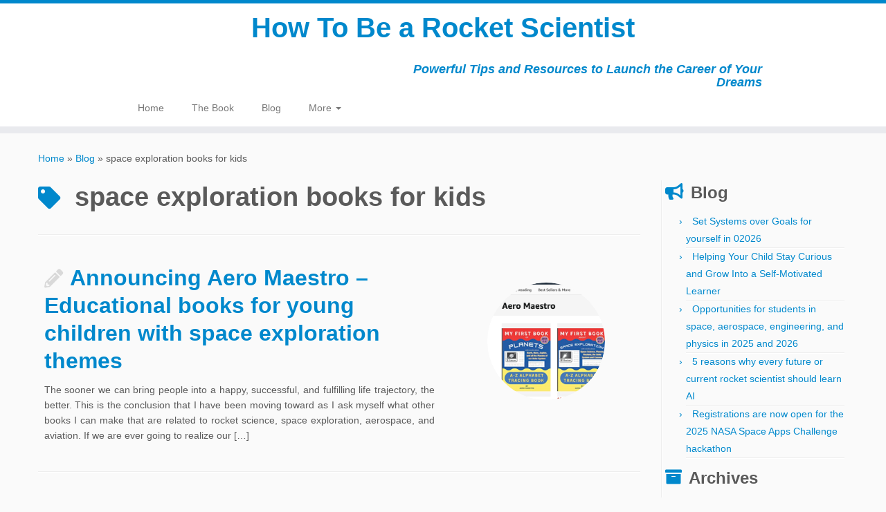

--- FILE ---
content_type: text/html; charset=UTF-8
request_url: https://howtobearocketscientist.com/tag/space-exploration-books-for-kids/
body_size: 13386
content:
<!DOCTYPE html>
<!--[if IE 7]>
<html class="ie ie7 no-js" dir="ltr" lang="en-US" prefix="og: https://ogp.me/ns#">
<![endif]-->
<!--[if IE 8]>
<html class="ie ie8 no-js" dir="ltr" lang="en-US" prefix="og: https://ogp.me/ns#">
<![endif]-->
<!--[if !(IE 7) | !(IE 8)  ]><!-->
<html class="no-js" dir="ltr" lang="en-US" prefix="og: https://ogp.me/ns#">
<!--<![endif]-->
	<head>
		<meta charset="UTF-8" />
		<meta http-equiv="X-UA-Compatible" content="IE=EDGE" />
		<meta name="viewport" content="width=device-width, initial-scale=1.0" />
        <link rel="profile"  href="https://gmpg.org/xfn/11" />
		<link rel="pingback" href="https://howtobearocketscientist.com/xmlrpc.php" />
		<script>(function(html){html.className = html.className.replace(/\bno-js\b/,'js')})(document.documentElement);</script>
<title>space exploration books for kids | How To Be a Rocket Scientist</title>

		<!-- All in One SEO 4.8.7 - aioseo.com -->
	<meta name="robots" content="max-image-preview:large" />
	<meta name="msvalidate.01" content="4AC19E27E5E00206ABA2A75D81F2F612" />
	<link rel="canonical" href="https://howtobearocketscientist.com/tag/space-exploration-books-for-kids/" />
	<meta name="generator" content="All in One SEO (AIOSEO) 4.8.7" />
		<script type="application/ld+json" class="aioseo-schema">
			{"@context":"https:\/\/schema.org","@graph":[{"@type":"BreadcrumbList","@id":"https:\/\/howtobearocketscientist.com\/tag\/space-exploration-books-for-kids\/#breadcrumblist","itemListElement":[{"@type":"ListItem","@id":"https:\/\/howtobearocketscientist.com#listItem","position":1,"name":"Home","item":"https:\/\/howtobearocketscientist.com","nextItem":{"@type":"ListItem","@id":"https:\/\/howtobearocketscientist.com\/tag\/space-exploration-books-for-kids\/#listItem","name":"space exploration books for kids"}},{"@type":"ListItem","@id":"https:\/\/howtobearocketscientist.com\/tag\/space-exploration-books-for-kids\/#listItem","position":2,"name":"space exploration books for kids","previousItem":{"@type":"ListItem","@id":"https:\/\/howtobearocketscientist.com#listItem","name":"Home"}}]},{"@type":"CollectionPage","@id":"https:\/\/howtobearocketscientist.com\/tag\/space-exploration-books-for-kids\/#collectionpage","url":"https:\/\/howtobearocketscientist.com\/tag\/space-exploration-books-for-kids\/","name":"space exploration books for kids | How To Be a Rocket Scientist","inLanguage":"en-US","isPartOf":{"@id":"https:\/\/howtobearocketscientist.com\/#website"},"breadcrumb":{"@id":"https:\/\/howtobearocketscientist.com\/tag\/space-exploration-books-for-kids\/#breadcrumblist"}},{"@type":"Organization","@id":"https:\/\/howtobearocketscientist.com\/#organization","name":"How To Be a Rocket Scientist","description":"Powerful Tips and Resources to Launch the Career of Your Dreams","url":"https:\/\/howtobearocketscientist.com\/"},{"@type":"WebSite","@id":"https:\/\/howtobearocketscientist.com\/#website","url":"https:\/\/howtobearocketscientist.com\/","name":"How To Be a Rocket Scientist","description":"Powerful Tips and Resources to Launch the Career of Your Dreams","inLanguage":"en-US","publisher":{"@id":"https:\/\/howtobearocketscientist.com\/#organization"}}]}
		</script>
		<!-- All in One SEO -->

<meta name="dlm-version" content="5.1.0"><link rel='dns-prefetch' href='//app.newsatme.com' />
<link rel="alternate" type="application/rss+xml" title="How To Be a Rocket Scientist &raquo; Feed" href="https://howtobearocketscientist.com/feed/" />
<link rel="alternate" type="application/rss+xml" title="How To Be a Rocket Scientist &raquo; Comments Feed" href="https://howtobearocketscientist.com/comments/feed/" />
<link rel="alternate" type="application/rss+xml" title="How To Be a Rocket Scientist &raquo; space exploration books for kids Tag Feed" href="https://howtobearocketscientist.com/tag/space-exploration-books-for-kids/feed/" />
<script type="text/javascript">
/* <![CDATA[ */
window._wpemojiSettings = {"baseUrl":"https:\/\/s.w.org\/images\/core\/emoji\/14.0.0\/72x72\/","ext":".png","svgUrl":"https:\/\/s.w.org\/images\/core\/emoji\/14.0.0\/svg\/","svgExt":".svg","source":{"concatemoji":"https:\/\/howtobearocketscientist.com\/wp-includes\/js\/wp-emoji-release.min.js?ver=6.4.7"}};
/*! This file is auto-generated */
!function(i,n){var o,s,e;function c(e){try{var t={supportTests:e,timestamp:(new Date).valueOf()};sessionStorage.setItem(o,JSON.stringify(t))}catch(e){}}function p(e,t,n){e.clearRect(0,0,e.canvas.width,e.canvas.height),e.fillText(t,0,0);var t=new Uint32Array(e.getImageData(0,0,e.canvas.width,e.canvas.height).data),r=(e.clearRect(0,0,e.canvas.width,e.canvas.height),e.fillText(n,0,0),new Uint32Array(e.getImageData(0,0,e.canvas.width,e.canvas.height).data));return t.every(function(e,t){return e===r[t]})}function u(e,t,n){switch(t){case"flag":return n(e,"\ud83c\udff3\ufe0f\u200d\u26a7\ufe0f","\ud83c\udff3\ufe0f\u200b\u26a7\ufe0f")?!1:!n(e,"\ud83c\uddfa\ud83c\uddf3","\ud83c\uddfa\u200b\ud83c\uddf3")&&!n(e,"\ud83c\udff4\udb40\udc67\udb40\udc62\udb40\udc65\udb40\udc6e\udb40\udc67\udb40\udc7f","\ud83c\udff4\u200b\udb40\udc67\u200b\udb40\udc62\u200b\udb40\udc65\u200b\udb40\udc6e\u200b\udb40\udc67\u200b\udb40\udc7f");case"emoji":return!n(e,"\ud83e\udef1\ud83c\udffb\u200d\ud83e\udef2\ud83c\udfff","\ud83e\udef1\ud83c\udffb\u200b\ud83e\udef2\ud83c\udfff")}return!1}function f(e,t,n){var r="undefined"!=typeof WorkerGlobalScope&&self instanceof WorkerGlobalScope?new OffscreenCanvas(300,150):i.createElement("canvas"),a=r.getContext("2d",{willReadFrequently:!0}),o=(a.textBaseline="top",a.font="600 32px Arial",{});return e.forEach(function(e){o[e]=t(a,e,n)}),o}function t(e){var t=i.createElement("script");t.src=e,t.defer=!0,i.head.appendChild(t)}"undefined"!=typeof Promise&&(o="wpEmojiSettingsSupports",s=["flag","emoji"],n.supports={everything:!0,everythingExceptFlag:!0},e=new Promise(function(e){i.addEventListener("DOMContentLoaded",e,{once:!0})}),new Promise(function(t){var n=function(){try{var e=JSON.parse(sessionStorage.getItem(o));if("object"==typeof e&&"number"==typeof e.timestamp&&(new Date).valueOf()<e.timestamp+604800&&"object"==typeof e.supportTests)return e.supportTests}catch(e){}return null}();if(!n){if("undefined"!=typeof Worker&&"undefined"!=typeof OffscreenCanvas&&"undefined"!=typeof URL&&URL.createObjectURL&&"undefined"!=typeof Blob)try{var e="postMessage("+f.toString()+"("+[JSON.stringify(s),u.toString(),p.toString()].join(",")+"));",r=new Blob([e],{type:"text/javascript"}),a=new Worker(URL.createObjectURL(r),{name:"wpTestEmojiSupports"});return void(a.onmessage=function(e){c(n=e.data),a.terminate(),t(n)})}catch(e){}c(n=f(s,u,p))}t(n)}).then(function(e){for(var t in e)n.supports[t]=e[t],n.supports.everything=n.supports.everything&&n.supports[t],"flag"!==t&&(n.supports.everythingExceptFlag=n.supports.everythingExceptFlag&&n.supports[t]);n.supports.everythingExceptFlag=n.supports.everythingExceptFlag&&!n.supports.flag,n.DOMReady=!1,n.readyCallback=function(){n.DOMReady=!0}}).then(function(){return e}).then(function(){var e;n.supports.everything||(n.readyCallback(),(e=n.source||{}).concatemoji?t(e.concatemoji):e.wpemoji&&e.twemoji&&(t(e.twemoji),t(e.wpemoji)))}))}((window,document),window._wpemojiSettings);
/* ]]> */
</script>
<style id='wp-emoji-styles-inline-css' type='text/css'>

	img.wp-smiley, img.emoji {
		display: inline !important;
		border: none !important;
		box-shadow: none !important;
		height: 1em !important;
		width: 1em !important;
		margin: 0 0.07em !important;
		vertical-align: -0.1em !important;
		background: none !important;
		padding: 0 !important;
	}
</style>
<link rel='stylesheet' id='wp-block-library-css' href='https://howtobearocketscientist.com/wp-includes/css/dist/block-library/style.min.css?ver=6.4.7' type='text/css' media='all' />
<style id='classic-theme-styles-inline-css' type='text/css'>
/*! This file is auto-generated */
.wp-block-button__link{color:#fff;background-color:#32373c;border-radius:9999px;box-shadow:none;text-decoration:none;padding:calc(.667em + 2px) calc(1.333em + 2px);font-size:1.125em}.wp-block-file__button{background:#32373c;color:#fff;text-decoration:none}
</style>
<style id='global-styles-inline-css' type='text/css'>
body{--wp--preset--color--black: #000000;--wp--preset--color--cyan-bluish-gray: #abb8c3;--wp--preset--color--white: #ffffff;--wp--preset--color--pale-pink: #f78da7;--wp--preset--color--vivid-red: #cf2e2e;--wp--preset--color--luminous-vivid-orange: #ff6900;--wp--preset--color--luminous-vivid-amber: #fcb900;--wp--preset--color--light-green-cyan: #7bdcb5;--wp--preset--color--vivid-green-cyan: #00d084;--wp--preset--color--pale-cyan-blue: #8ed1fc;--wp--preset--color--vivid-cyan-blue: #0693e3;--wp--preset--color--vivid-purple: #9b51e0;--wp--preset--gradient--vivid-cyan-blue-to-vivid-purple: linear-gradient(135deg,rgba(6,147,227,1) 0%,rgb(155,81,224) 100%);--wp--preset--gradient--light-green-cyan-to-vivid-green-cyan: linear-gradient(135deg,rgb(122,220,180) 0%,rgb(0,208,130) 100%);--wp--preset--gradient--luminous-vivid-amber-to-luminous-vivid-orange: linear-gradient(135deg,rgba(252,185,0,1) 0%,rgba(255,105,0,1) 100%);--wp--preset--gradient--luminous-vivid-orange-to-vivid-red: linear-gradient(135deg,rgba(255,105,0,1) 0%,rgb(207,46,46) 100%);--wp--preset--gradient--very-light-gray-to-cyan-bluish-gray: linear-gradient(135deg,rgb(238,238,238) 0%,rgb(169,184,195) 100%);--wp--preset--gradient--cool-to-warm-spectrum: linear-gradient(135deg,rgb(74,234,220) 0%,rgb(151,120,209) 20%,rgb(207,42,186) 40%,rgb(238,44,130) 60%,rgb(251,105,98) 80%,rgb(254,248,76) 100%);--wp--preset--gradient--blush-light-purple: linear-gradient(135deg,rgb(255,206,236) 0%,rgb(152,150,240) 100%);--wp--preset--gradient--blush-bordeaux: linear-gradient(135deg,rgb(254,205,165) 0%,rgb(254,45,45) 50%,rgb(107,0,62) 100%);--wp--preset--gradient--luminous-dusk: linear-gradient(135deg,rgb(255,203,112) 0%,rgb(199,81,192) 50%,rgb(65,88,208) 100%);--wp--preset--gradient--pale-ocean: linear-gradient(135deg,rgb(255,245,203) 0%,rgb(182,227,212) 50%,rgb(51,167,181) 100%);--wp--preset--gradient--electric-grass: linear-gradient(135deg,rgb(202,248,128) 0%,rgb(113,206,126) 100%);--wp--preset--gradient--midnight: linear-gradient(135deg,rgb(2,3,129) 0%,rgb(40,116,252) 100%);--wp--preset--font-size--small: 13px;--wp--preset--font-size--medium: 20px;--wp--preset--font-size--large: 36px;--wp--preset--font-size--x-large: 42px;--wp--preset--spacing--20: 0.44rem;--wp--preset--spacing--30: 0.67rem;--wp--preset--spacing--40: 1rem;--wp--preset--spacing--50: 1.5rem;--wp--preset--spacing--60: 2.25rem;--wp--preset--spacing--70: 3.38rem;--wp--preset--spacing--80: 5.06rem;--wp--preset--shadow--natural: 6px 6px 9px rgba(0, 0, 0, 0.2);--wp--preset--shadow--deep: 12px 12px 50px rgba(0, 0, 0, 0.4);--wp--preset--shadow--sharp: 6px 6px 0px rgba(0, 0, 0, 0.2);--wp--preset--shadow--outlined: 6px 6px 0px -3px rgba(255, 255, 255, 1), 6px 6px rgba(0, 0, 0, 1);--wp--preset--shadow--crisp: 6px 6px 0px rgba(0, 0, 0, 1);}:where(.is-layout-flex){gap: 0.5em;}:where(.is-layout-grid){gap: 0.5em;}body .is-layout-flow > .alignleft{float: left;margin-inline-start: 0;margin-inline-end: 2em;}body .is-layout-flow > .alignright{float: right;margin-inline-start: 2em;margin-inline-end: 0;}body .is-layout-flow > .aligncenter{margin-left: auto !important;margin-right: auto !important;}body .is-layout-constrained > .alignleft{float: left;margin-inline-start: 0;margin-inline-end: 2em;}body .is-layout-constrained > .alignright{float: right;margin-inline-start: 2em;margin-inline-end: 0;}body .is-layout-constrained > .aligncenter{margin-left: auto !important;margin-right: auto !important;}body .is-layout-constrained > :where(:not(.alignleft):not(.alignright):not(.alignfull)){max-width: var(--wp--style--global--content-size);margin-left: auto !important;margin-right: auto !important;}body .is-layout-constrained > .alignwide{max-width: var(--wp--style--global--wide-size);}body .is-layout-flex{display: flex;}body .is-layout-flex{flex-wrap: wrap;align-items: center;}body .is-layout-flex > *{margin: 0;}body .is-layout-grid{display: grid;}body .is-layout-grid > *{margin: 0;}:where(.wp-block-columns.is-layout-flex){gap: 2em;}:where(.wp-block-columns.is-layout-grid){gap: 2em;}:where(.wp-block-post-template.is-layout-flex){gap: 1.25em;}:where(.wp-block-post-template.is-layout-grid){gap: 1.25em;}.has-black-color{color: var(--wp--preset--color--black) !important;}.has-cyan-bluish-gray-color{color: var(--wp--preset--color--cyan-bluish-gray) !important;}.has-white-color{color: var(--wp--preset--color--white) !important;}.has-pale-pink-color{color: var(--wp--preset--color--pale-pink) !important;}.has-vivid-red-color{color: var(--wp--preset--color--vivid-red) !important;}.has-luminous-vivid-orange-color{color: var(--wp--preset--color--luminous-vivid-orange) !important;}.has-luminous-vivid-amber-color{color: var(--wp--preset--color--luminous-vivid-amber) !important;}.has-light-green-cyan-color{color: var(--wp--preset--color--light-green-cyan) !important;}.has-vivid-green-cyan-color{color: var(--wp--preset--color--vivid-green-cyan) !important;}.has-pale-cyan-blue-color{color: var(--wp--preset--color--pale-cyan-blue) !important;}.has-vivid-cyan-blue-color{color: var(--wp--preset--color--vivid-cyan-blue) !important;}.has-vivid-purple-color{color: var(--wp--preset--color--vivid-purple) !important;}.has-black-background-color{background-color: var(--wp--preset--color--black) !important;}.has-cyan-bluish-gray-background-color{background-color: var(--wp--preset--color--cyan-bluish-gray) !important;}.has-white-background-color{background-color: var(--wp--preset--color--white) !important;}.has-pale-pink-background-color{background-color: var(--wp--preset--color--pale-pink) !important;}.has-vivid-red-background-color{background-color: var(--wp--preset--color--vivid-red) !important;}.has-luminous-vivid-orange-background-color{background-color: var(--wp--preset--color--luminous-vivid-orange) !important;}.has-luminous-vivid-amber-background-color{background-color: var(--wp--preset--color--luminous-vivid-amber) !important;}.has-light-green-cyan-background-color{background-color: var(--wp--preset--color--light-green-cyan) !important;}.has-vivid-green-cyan-background-color{background-color: var(--wp--preset--color--vivid-green-cyan) !important;}.has-pale-cyan-blue-background-color{background-color: var(--wp--preset--color--pale-cyan-blue) !important;}.has-vivid-cyan-blue-background-color{background-color: var(--wp--preset--color--vivid-cyan-blue) !important;}.has-vivid-purple-background-color{background-color: var(--wp--preset--color--vivid-purple) !important;}.has-black-border-color{border-color: var(--wp--preset--color--black) !important;}.has-cyan-bluish-gray-border-color{border-color: var(--wp--preset--color--cyan-bluish-gray) !important;}.has-white-border-color{border-color: var(--wp--preset--color--white) !important;}.has-pale-pink-border-color{border-color: var(--wp--preset--color--pale-pink) !important;}.has-vivid-red-border-color{border-color: var(--wp--preset--color--vivid-red) !important;}.has-luminous-vivid-orange-border-color{border-color: var(--wp--preset--color--luminous-vivid-orange) !important;}.has-luminous-vivid-amber-border-color{border-color: var(--wp--preset--color--luminous-vivid-amber) !important;}.has-light-green-cyan-border-color{border-color: var(--wp--preset--color--light-green-cyan) !important;}.has-vivid-green-cyan-border-color{border-color: var(--wp--preset--color--vivid-green-cyan) !important;}.has-pale-cyan-blue-border-color{border-color: var(--wp--preset--color--pale-cyan-blue) !important;}.has-vivid-cyan-blue-border-color{border-color: var(--wp--preset--color--vivid-cyan-blue) !important;}.has-vivid-purple-border-color{border-color: var(--wp--preset--color--vivid-purple) !important;}.has-vivid-cyan-blue-to-vivid-purple-gradient-background{background: var(--wp--preset--gradient--vivid-cyan-blue-to-vivid-purple) !important;}.has-light-green-cyan-to-vivid-green-cyan-gradient-background{background: var(--wp--preset--gradient--light-green-cyan-to-vivid-green-cyan) !important;}.has-luminous-vivid-amber-to-luminous-vivid-orange-gradient-background{background: var(--wp--preset--gradient--luminous-vivid-amber-to-luminous-vivid-orange) !important;}.has-luminous-vivid-orange-to-vivid-red-gradient-background{background: var(--wp--preset--gradient--luminous-vivid-orange-to-vivid-red) !important;}.has-very-light-gray-to-cyan-bluish-gray-gradient-background{background: var(--wp--preset--gradient--very-light-gray-to-cyan-bluish-gray) !important;}.has-cool-to-warm-spectrum-gradient-background{background: var(--wp--preset--gradient--cool-to-warm-spectrum) !important;}.has-blush-light-purple-gradient-background{background: var(--wp--preset--gradient--blush-light-purple) !important;}.has-blush-bordeaux-gradient-background{background: var(--wp--preset--gradient--blush-bordeaux) !important;}.has-luminous-dusk-gradient-background{background: var(--wp--preset--gradient--luminous-dusk) !important;}.has-pale-ocean-gradient-background{background: var(--wp--preset--gradient--pale-ocean) !important;}.has-electric-grass-gradient-background{background: var(--wp--preset--gradient--electric-grass) !important;}.has-midnight-gradient-background{background: var(--wp--preset--gradient--midnight) !important;}.has-small-font-size{font-size: var(--wp--preset--font-size--small) !important;}.has-medium-font-size{font-size: var(--wp--preset--font-size--medium) !important;}.has-large-font-size{font-size: var(--wp--preset--font-size--large) !important;}.has-x-large-font-size{font-size: var(--wp--preset--font-size--x-large) !important;}
.wp-block-navigation a:where(:not(.wp-element-button)){color: inherit;}
:where(.wp-block-post-template.is-layout-flex){gap: 1.25em;}:where(.wp-block-post-template.is-layout-grid){gap: 1.25em;}
:where(.wp-block-columns.is-layout-flex){gap: 2em;}:where(.wp-block-columns.is-layout-grid){gap: 2em;}
.wp-block-pullquote{font-size: 1.5em;line-height: 1.6;}
</style>
<link rel='stylesheet' id='contact-form-7-css' href='https://howtobearocketscientist.com/wp-content/plugins/contact-form-7/includes/css/styles.css?ver=5.9.8' type='text/css' media='all' />
<link rel='stylesheet' id='cntctfrm_form_style-css' href='https://howtobearocketscientist.com/wp-content/plugins/contact-form-plugin/css/form_style.css?ver=4.3.3' type='text/css' media='all' />
<link rel='stylesheet' id='email-subscribers-css' href='https://howtobearocketscientist.com/wp-content/plugins/email-subscribers/lite/public/css/email-subscribers-public.css?ver=5.9.1' type='text/css' media='all' />
<link rel='stylesheet' id='inbound-shortcodes-css' href='https://howtobearocketscientist.com/wp-content/plugins/landing-pages//shared/shortcodes/css/frontend-render.css?ver=6.4.7' type='text/css' media='all' />
<link rel='stylesheet' id='email-before-download-css' href='https://howtobearocketscientist.com/wp-content/plugins/email-before-download/public/css/email-before-download-public.css?ver=6.9.8' type='text/css' media='all' />
<link rel='stylesheet' id='customizr-fa-css' href='https://howtobearocketscientist.com/wp-content/themes/customizr/assets/shared/fonts/fa/css/fontawesome-all.min.css?ver=4.4.19' type='text/css' media='all' />
<link rel='stylesheet' id='customizr-common-css' href='https://howtobearocketscientist.com/wp-content/themes/customizr/inc/assets/css/tc_common.min.css?ver=4.4.19' type='text/css' media='all' />
<link rel='stylesheet' id='customizr-skin-css' href='https://howtobearocketscientist.com/wp-content/themes/customizr/inc/assets/css/blue.min.css?ver=4.4.19' type='text/css' media='all' />
<style id='customizr-skin-inline-css' type='text/css'>

            body,.navbar .nav>li>a {
              font-size : 14px;
              line-height : 1.6em;
            }
table { border-collapse: separate; }
                           body table { border-collapse: collapse; }
                          
.social-links .social-icon:before { content: none } 
.sticky-enabled .tc-shrink-on .site-logo img {
    					height:30px!important;width:auto!important
    				}

    				.sticky-enabled .tc-shrink-on .brand .site-title {
    					font-size:0.6em;opacity:0.8;line-height:1.2em
    				}

          .comments-link .tc-comment-bubble {
            color: #9800ba;
            border: 2px solid #9800ba;
          }
          .comments-link .tc-comment-bubble:before {
            border-color: #9800ba;
          }
        
.tc-rectangular-thumb {
        max-height: 250px;
        height :250px
      }

.tc-slider-loader-wrapper{ display:none }
html.js .tc-slider-loader-wrapper { display: block }.no-csstransforms3d .tc-slider-loader-wrapper .tc-img-gif-loader {
                                                background: url('https://howtobearocketscientist.com/wp-content/themes/customizr/assets/front/img/slider-loader.gif') no-repeat center center;
                                         }.tc-slider-loader-wrapper .tc-css-loader > div { border-color:#08c; }
</style>
<link rel='stylesheet' id='customizr-style-css' href='https://howtobearocketscientist.com/wp-content/themes/customizr/style.css?ver=4.4.19' type='text/css' media='all' />
<link rel='stylesheet' id='fancyboxcss-css' href='https://howtobearocketscientist.com/wp-content/themes/customizr/assets/front/js/libs/fancybox/jquery.fancybox-1.3.4.min.css?ver=6.4.7' type='text/css' media='all' />
<link rel='stylesheet' id='wp-ppec-frontend-style-css' href='https://howtobearocketscientist.com/wp-content/plugins/wp-express-checkout/assets/css/public.css?ver=2.4.1' type='text/css' media='all' />
<script type="text/javascript" src="https://howtobearocketscientist.com/wp-includes/js/jquery/jquery.min.js?ver=3.7.1" id="jquery-core-js"></script>
<script type="text/javascript" src="https://howtobearocketscientist.com/wp-includes/js/jquery/jquery-migrate.min.js?ver=3.4.1" id="jquery-migrate-js"></script>
<script type="text/javascript" src="https://howtobearocketscientist.com/wp-content/themes/customizr/assets/front/js/libs/modernizr.min.js?ver=4.4.19" id="modernizr-js"></script>
<script type="text/javascript" src="https://howtobearocketscientist.com/wp-content/themes/customizr/assets/front/js/libs/fancybox/jquery.fancybox-1.3.4.min.js?ver=4.4.19" id="tc-fancybox-js"></script>
<script type="text/javascript" src="https://howtobearocketscientist.com/wp-includes/js/underscore.min.js?ver=1.13.4" id="underscore-js"></script>
<script type="text/javascript" id="tc-scripts-js-extra">
/* <![CDATA[ */
var TCParams = {"_disabled":[],"FancyBoxState":"1","FancyBoxAutoscale":"1","SliderName":"","SliderDelay":"","SliderHover":"1","centerSliderImg":"1","SmoothScroll":{"Enabled":true,"Options":{"touchpadSupport":false}},"anchorSmoothScroll":"easeOutExpo","anchorSmoothScrollExclude":{"simple":["[class*=edd]",".tc-carousel-control",".carousel-control","[data-toggle=\"modal\"]","[data-toggle=\"dropdown\"]","[data-toggle=\"tooltip\"]","[data-toggle=\"popover\"]","[data-toggle=\"collapse\"]","[data-toggle=\"tab\"]","[data-toggle=\"pill\"]","[class*=upme]","[class*=um-]"],"deep":{"classes":[],"ids":[]}},"ReorderBlocks":"1","centerAllImg":"1","HasComments":"","LeftSidebarClass":".span3.left.tc-sidebar","RightSidebarClass":".span3.right.tc-sidebar","LoadModernizr":"1","stickyCustomOffset":{"_initial":0,"_scrolling":0,"options":{"_static":true,"_element":""}},"stickyHeader":"","dropdowntoViewport":"1","timerOnScrollAllBrowsers":"1","extLinksStyle":"","extLinksTargetExt":"","extLinksSkipSelectors":{"classes":["btn","button"],"ids":[]},"dropcapEnabled":"","dropcapWhere":{"post":"","page":""},"dropcapMinWords":"50","dropcapSkipSelectors":{"tags":["IMG","IFRAME","H1","H2","H3","H4","H5","H6","BLOCKQUOTE","UL","OL"],"classes":["btn","tc-placeholder-wrap"],"id":[]},"imgSmartLoadEnabled":"","imgSmartLoadOpts":{"parentSelectors":[".article-container",".__before_main_wrapper",".widget-front"],"opts":{"excludeImg":[".tc-holder-img"]}},"imgSmartLoadsForSliders":"","goldenRatio":"1.618","gridGoldenRatioLimit":"350","isSecondMenuEnabled":"","secondMenuRespSet":"in-sn-before","isParallaxOn":"1","parallaxRatio":"0.55","pluginCompats":[],"adminAjaxUrl":"https:\/\/howtobearocketscientist.com\/wp-admin\/admin-ajax.php","ajaxUrl":"https:\/\/howtobearocketscientist.com\/?czrajax=1","frontNonce":{"id":"CZRFrontNonce","handle":"f61ac666a0"},"isDevMode":"","isModernStyle":"","i18n":{"Permanently dismiss":"Permanently dismiss"},"version":"4.4.19","frontNotifications":{"styleSwitcher":{"enabled":false,"content":"","dismissAction":"dismiss_style_switcher_note_front","ajaxUrl":"https:\/\/howtobearocketscientist.com\/wp-admin\/admin-ajax.php"}}};
/* ]]> */
</script>
<script type="text/javascript" src="https://howtobearocketscientist.com/wp-content/themes/customizr/inc/assets/js/tc-scripts.min.js?ver=4.4.19" id="tc-scripts-js"></script>
<script type="text/javascript" id="inbound-analytics-js-extra">
/* <![CDATA[ */
var inbound_settings = {"post_id":"552","post_type":"post","variation_id":"0","ip_address":"3.142.184.200","wp_lead_data":{"lead_id":null,"lead_email":null,"lead_uid":null,"lead_nonce":null},"admin_url":"https:\/\/howtobearocketscientist.com\/wp-admin\/admin-ajax.php","track_time":"2026\/01\/16 6:03:23","page_tracking":"off","search_tracking":"off","comment_tracking":"off","custom_mapping":[],"is_admin":"","ajax_nonce":"46fd0bf28f"};
/* ]]> */
</script>
<script type="text/javascript" src="https://howtobearocketscientist.com/wp-content/plugins/landing-pages//shared/assets/js/frontend/analytics/inboundAnalytics.min.js" id="inbound-analytics-js"></script>
<link rel="https://api.w.org/" href="https://howtobearocketscientist.com/wp-json/" /><link rel="alternate" type="application/json" href="https://howtobearocketscientist.com/wp-json/wp/v2/tags/552" /><link rel="EditURI" type="application/rsd+xml" title="RSD" href="https://howtobearocketscientist.com/xmlrpc.php?rsd" />
<meta name="generator" content="WordPress 6.4.7" />
<script type='text/javascript'>
var tminusnow = '{"now":"1\/16\/2026 06:03:23"}';
</script><link id="czr-favicon" rel="shortcut icon" href="https://howtobearocketscientist.com/wp-content/uploads/2014/11/Favicon-11.jpg" type="image/x-icon">	</head>
	
	<body class="archive tag tag-space-exploration-books-for-kids tag-552 wp-embed-responsive tc-fade-hover-links tc-r-sidebar tc-center-images skin-blue customizr-4-4-19 tc-no-sticky-header sticky-disabled no-navbar tc-regular-menu tc-post-list-context" >
            <a class="screen-reader-text skip-link" href="#content">Skip to content</a>
        
    <div id="tc-page-wrap" class="">

  		
  	   	<header class="tc-header clearfix row-fluid tc-tagline-off tc-title-logo-on  tc-shrink-on tc-menu-on logo-centered tc-second-menu-in-sn-before-when-mobile">
  			      <div class="brand span3 pull-left ">

        <h1><a class="site-title" href="https://howtobearocketscientist.com/">How To Be a Rocket Scientist</a></h1>
      </div> <!-- brand span3 pull-left -->
      <div class="container outside"><h2 class="site-description">Powerful Tips and Resources to Launch the Career of Your Dreams</h2></div>      	<div class="navbar-wrapper clearfix span9 tc-submenu-fade tc-submenu-move tc-open-on-hover left">
        	<div class="navbar resp">
          		<div class="navbar-inner" role="navigation">
            		<div class="row-fluid">
              		<h2 class="span7 inside site-description">Powerful Tips and Resources to Launch the Career of Your Dreams</h2><div class="nav-collapse collapse tc-hover-menu-wrapper"><div class="menu-menu1-container"><ul id="menu-menu1-2" class="nav tc-hover-menu"><li class="menu-item menu-item-type-post_type menu-item-object-page menu-item-home menu-item-72"><a href="https://howtobearocketscientist.com/">Home</a></li>
<li class="menu-item menu-item-type-post_type menu-item-object-page menu-item-152"><a href="https://howtobearocketscientist.com/the-book/">The Book</a></li>
<li class="menu-item menu-item-type-post_type menu-item-object-page current_page_parent menu-item-77"><a href="https://howtobearocketscientist.com/blog/">Blog</a></li>
<li class="menu-item menu-item-type-post_type menu-item-object-page menu-item-has-children dropdown menu-item-82"><a href="https://howtobearocketscientist.com/more/">More <strong class="caret"></strong></a>
<ul class="dropdown-menu">
	<li class="menu-item menu-item-type-post_type menu-item-object-page menu-item-139"><a href="https://howtobearocketscientist.com/more/about/">About</a></li>
	<li class="menu-item menu-item-type-post_type menu-item-object-page menu-item-1888"><a href="https://howtobearocketscientist.com/more/books-by-brett-hoffstadt/">Other Books by Brett Hoffstadt</a></li>
	<li class="menu-item menu-item-type-post_type menu-item-object-page menu-item-140"><a href="https://howtobearocketscientist.com/more/more-cool-photos/">More cool photos</a></li>
	<li class="menu-item menu-item-type-post_type menu-item-object-page menu-item-201"><a href="https://howtobearocketscientist.com/more/contact/">Contact</a></li>
	<li class="menu-item menu-item-type-post_type menu-item-object-page menu-item-887"><a href="https://howtobearocketscientist.com/more/media-inquiries-appearances/">Media Inquiries &#038; Appearances</a></li>
	<li class="menu-item menu-item-type-post_type menu-item-object-page menu-item-202"><a href="https://howtobearocketscientist.com/more/feedback-and-surveys/">Feedback and Surveys</a></li>
	<li class="menu-item menu-item-type-post_type menu-item-object-page menu-item-227"><a href="https://howtobearocketscientist.com/more/legal-ts-and-cs/">Legal T’s &#038; C’s</a></li>
	<li class="menu-item menu-item-type-post_type menu-item-object-page menu-item-540"><a href="https://howtobearocketscientist.com/more/request-for-more/">Request for More</a></li>
</ul>
</li>
</ul></div></div><div class="btn-toggle-nav pull-right"><button type="button" class="btn menu-btn" data-toggle="collapse" data-target=".nav-collapse" title="Open the menu" aria-label="Open the menu"><span class="icon-bar"></span><span class="icon-bar"></span><span class="icon-bar"></span> </button></div>          			</div><!-- /.row-fluid -->
          		</div><!-- /.navbar-inner -->
        	</div><!-- /.navbar resp -->
      	</div><!-- /.navbar-wrapper -->
    	  		</header>
  		<div id="main-wrapper" class="container">

    <div class="tc-hot-crumble container" role="navigation"><div class="row"><div class="span12"><div class="breadcrumb-trail breadcrumbs"><span class="trail-begin"><a href="https://howtobearocketscientist.com" title="How To Be a Rocket Scientist" rel="home" class="trail-begin">Home</a></span> <span class="sep">&raquo;</span> <a href="https://howtobearocketscientist.com/blog/" title="Blog">Blog</a> <span class="sep">&raquo;</span> <span class="trail-end">space exploration books for kids</span></div></div></div></div>
    <div class="container" role="main">
        <div class="row column-content-wrapper">

            
                <div id="content" class="span9 article-container grid-container tc-gallery-style">

                            <header class="archive-header">
          <h1 class="format-icon"> <span>space exploration books for kids</span></h1><hr class="featurette-divider __before_loop">        </header>
        
                        
                                                                                    
                                                                    <article id="post-1610" class="row-fluid grid-item post-1610 post type-post status-publish format-standard category-book-publishing category-k-12 tag-space-exploration-books-for-kids tag-space-exploration-books-for-toddlers tag-space-exploration-gifts thumb-position-right rounded czr-hentry">
                                        <div class="grid__item">    <section class="tc-content span8">
              <header class="entry-header">
          <h2 class="entry-title format-icon"><a href="https://howtobearocketscientist.com/announcing-aero-maestro-educational-books-for-young-children-with-space-exploration-themes/" rel="bookmark">Announcing Aero Maestro &#8211; Educational books for young children with space exploration themes</a></h2>        </header>
        <section class="entry-summary"><p>The sooner we can bring people into a happy, successful, and fulfilling life trajectory, the better. This is the conclusion that I have been moving toward as I ask myself what other books I can make that are related to rocket science, space exploration, aerospace, and aviation. If we are ever going to realize our [&hellip;]</p>
</section>    </section>
    <section class="tc-thumbnail span4"><div class="thumb-wrapper "><div class="round-div"></div><a class="round-div " href="https://howtobearocketscientist.com/announcing-aero-maestro-educational-books-for-young-children-with-space-exploration-themes/"></a><img width="1024" height="641" src="https://howtobearocketscientist.com/wp-content/uploads/2021/01/Aero-Maestro-Amazon-author-page-1024x641.png" class="attachment-large tc-thumb-type-attachment wp-post-image" alt="Aero Maestro author page on Amazon" decoding="async" fetchpriority="high" /></div></section><hr class="featurette-divider __loop"></div>                                    </article>
                                
                            
                        
                    
        
        
                                   <hr class="featurette-divider tc-mobile-separator">
                </div><!--.article-container -->

           
        <div class="span3 right tc-sidebar">
           <div id="right" class="widget-area" role="complementary">
              
		<aside id="recent-posts-2" class="widget widget_recent_entries">
		<h3 class="widget-title">Blog</h3>
		<ul>
											<li>
					<a href="https://howtobearocketscientist.com/set-systems-over-goals-for-yourself-in-02026/">Set Systems over Goals for yourself in 02026</a>
									</li>
											<li>
					<a href="https://howtobearocketscientist.com/helping-your-child-stay-curious-and-grow-into-a-self-motivated-learner/">Helping Your Child Stay Curious and Grow Into a Self-Motivated Learner</a>
									</li>
											<li>
					<a href="https://howtobearocketscientist.com/opportunities-for-students-in-space-aerospace-engineering-and-physics-in-2025-and-2026/">Opportunities for students in space, aerospace, engineering, and physics in 2025 and 2026</a>
									</li>
											<li>
					<a href="https://howtobearocketscientist.com/5-reasons-why-every-future-or-current-rocket-scientist-should-learn-ai/">5 reasons why every future or current rocket scientist should learn AI</a>
									</li>
											<li>
					<a href="https://howtobearocketscientist.com/registrations-are-now-open-for-the-2025-nasa-space-apps-challenge-hackathon/">Registrations are now open for the 2025 NASA Space Apps Challenge hackathon</a>
									</li>
					</ul>

		</aside><aside id="archives-2" class="widget widget_archive"><h3 class="widget-title">Archives</h3>
			<ul>
					<li><a href='https://howtobearocketscientist.com/2025/12/'>December 2025</a></li>
	<li><a href='https://howtobearocketscientist.com/2025/10/'>October 2025</a></li>
	<li><a href='https://howtobearocketscientist.com/2025/09/'>September 2025</a></li>
	<li><a href='https://howtobearocketscientist.com/2025/08/'>August 2025</a></li>
	<li><a href='https://howtobearocketscientist.com/2025/07/'>July 2025</a></li>
	<li><a href='https://howtobearocketscientist.com/2025/05/'>May 2025</a></li>
	<li><a href='https://howtobearocketscientist.com/2025/04/'>April 2025</a></li>
	<li><a href='https://howtobearocketscientist.com/2025/03/'>March 2025</a></li>
	<li><a href='https://howtobearocketscientist.com/2025/02/'>February 2025</a></li>
	<li><a href='https://howtobearocketscientist.com/2025/01/'>January 2025</a></li>
	<li><a href='https://howtobearocketscientist.com/2024/12/'>December 2024</a></li>
	<li><a href='https://howtobearocketscientist.com/2024/11/'>November 2024</a></li>
	<li><a href='https://howtobearocketscientist.com/2024/10/'>October 2024</a></li>
	<li><a href='https://howtobearocketscientist.com/2024/07/'>July 2024</a></li>
	<li><a href='https://howtobearocketscientist.com/2024/05/'>May 2024</a></li>
	<li><a href='https://howtobearocketscientist.com/2024/04/'>April 2024</a></li>
	<li><a href='https://howtobearocketscientist.com/2024/03/'>March 2024</a></li>
	<li><a href='https://howtobearocketscientist.com/2024/01/'>January 2024</a></li>
	<li><a href='https://howtobearocketscientist.com/2023/11/'>November 2023</a></li>
	<li><a href='https://howtobearocketscientist.com/2023/09/'>September 2023</a></li>
	<li><a href='https://howtobearocketscientist.com/2023/05/'>May 2023</a></li>
	<li><a href='https://howtobearocketscientist.com/2023/03/'>March 2023</a></li>
	<li><a href='https://howtobearocketscientist.com/2022/12/'>December 2022</a></li>
	<li><a href='https://howtobearocketscientist.com/2022/10/'>October 2022</a></li>
	<li><a href='https://howtobearocketscientist.com/2022/08/'>August 2022</a></li>
	<li><a href='https://howtobearocketscientist.com/2022/07/'>July 2022</a></li>
	<li><a href='https://howtobearocketscientist.com/2022/06/'>June 2022</a></li>
	<li><a href='https://howtobearocketscientist.com/2022/05/'>May 2022</a></li>
	<li><a href='https://howtobearocketscientist.com/2022/03/'>March 2022</a></li>
	<li><a href='https://howtobearocketscientist.com/2022/01/'>January 2022</a></li>
	<li><a href='https://howtobearocketscientist.com/2021/12/'>December 2021</a></li>
	<li><a href='https://howtobearocketscientist.com/2021/11/'>November 2021</a></li>
	<li><a href='https://howtobearocketscientist.com/2021/10/'>October 2021</a></li>
	<li><a href='https://howtobearocketscientist.com/2021/09/'>September 2021</a></li>
	<li><a href='https://howtobearocketscientist.com/2021/08/'>August 2021</a></li>
	<li><a href='https://howtobearocketscientist.com/2021/07/'>July 2021</a></li>
	<li><a href='https://howtobearocketscientist.com/2021/06/'>June 2021</a></li>
	<li><a href='https://howtobearocketscientist.com/2021/05/'>May 2021</a></li>
	<li><a href='https://howtobearocketscientist.com/2021/04/'>April 2021</a></li>
	<li><a href='https://howtobearocketscientist.com/2021/03/'>March 2021</a></li>
	<li><a href='https://howtobearocketscientist.com/2021/01/'>January 2021</a></li>
	<li><a href='https://howtobearocketscientist.com/2020/12/'>December 2020</a></li>
	<li><a href='https://howtobearocketscientist.com/2020/11/'>November 2020</a></li>
	<li><a href='https://howtobearocketscientist.com/2020/09/'>September 2020</a></li>
	<li><a href='https://howtobearocketscientist.com/2020/06/'>June 2020</a></li>
	<li><a href='https://howtobearocketscientist.com/2020/05/'>May 2020</a></li>
	<li><a href='https://howtobearocketscientist.com/2019/12/'>December 2019</a></li>
	<li><a href='https://howtobearocketscientist.com/2019/07/'>July 2019</a></li>
	<li><a href='https://howtobearocketscientist.com/2019/04/'>April 2019</a></li>
	<li><a href='https://howtobearocketscientist.com/2019/01/'>January 2019</a></li>
	<li><a href='https://howtobearocketscientist.com/2018/12/'>December 2018</a></li>
	<li><a href='https://howtobearocketscientist.com/2018/10/'>October 2018</a></li>
	<li><a href='https://howtobearocketscientist.com/2018/09/'>September 2018</a></li>
	<li><a href='https://howtobearocketscientist.com/2018/07/'>July 2018</a></li>
	<li><a href='https://howtobearocketscientist.com/2018/04/'>April 2018</a></li>
	<li><a href='https://howtobearocketscientist.com/2018/03/'>March 2018</a></li>
	<li><a href='https://howtobearocketscientist.com/2018/02/'>February 2018</a></li>
	<li><a href='https://howtobearocketscientist.com/2017/11/'>November 2017</a></li>
	<li><a href='https://howtobearocketscientist.com/2017/05/'>May 2017</a></li>
	<li><a href='https://howtobearocketscientist.com/2017/04/'>April 2017</a></li>
	<li><a href='https://howtobearocketscientist.com/2017/02/'>February 2017</a></li>
	<li><a href='https://howtobearocketscientist.com/2017/01/'>January 2017</a></li>
	<li><a href='https://howtobearocketscientist.com/2016/10/'>October 2016</a></li>
	<li><a href='https://howtobearocketscientist.com/2016/08/'>August 2016</a></li>
	<li><a href='https://howtobearocketscientist.com/2016/07/'>July 2016</a></li>
	<li><a href='https://howtobearocketscientist.com/2016/06/'>June 2016</a></li>
	<li><a href='https://howtobearocketscientist.com/2016/04/'>April 2016</a></li>
	<li><a href='https://howtobearocketscientist.com/2016/03/'>March 2016</a></li>
	<li><a href='https://howtobearocketscientist.com/2016/02/'>February 2016</a></li>
	<li><a href='https://howtobearocketscientist.com/2016/01/'>January 2016</a></li>
	<li><a href='https://howtobearocketscientist.com/2015/12/'>December 2015</a></li>
	<li><a href='https://howtobearocketscientist.com/2015/11/'>November 2015</a></li>
	<li><a href='https://howtobearocketscientist.com/2015/10/'>October 2015</a></li>
	<li><a href='https://howtobearocketscientist.com/2015/09/'>September 2015</a></li>
	<li><a href='https://howtobearocketscientist.com/2015/08/'>August 2015</a></li>
	<li><a href='https://howtobearocketscientist.com/2015/07/'>July 2015</a></li>
	<li><a href='https://howtobearocketscientist.com/2015/06/'>June 2015</a></li>
	<li><a href='https://howtobearocketscientist.com/2015/05/'>May 2015</a></li>
	<li><a href='https://howtobearocketscientist.com/2015/04/'>April 2015</a></li>
	<li><a href='https://howtobearocketscientist.com/2015/03/'>March 2015</a></li>
	<li><a href='https://howtobearocketscientist.com/2015/02/'>February 2015</a></li>
	<li><a href='https://howtobearocketscientist.com/2015/01/'>January 2015</a></li>
	<li><a href='https://howtobearocketscientist.com/2014/12/'>December 2014</a></li>
	<li><a href='https://howtobearocketscientist.com/2014/11/'>November 2014</a></li>
	<li><a href='https://howtobearocketscientist.com/2014/10/'>October 2014</a></li>
			</ul>

			</aside><aside id="search-2" class="widget widget_search"><form role="search" method="get" id="searchform" class="searchform" action="https://howtobearocketscientist.com/">
				<div>
					<label class="screen-reader-text" for="s">Search for:</label>
					<input type="text" value="" name="s" id="s" />
					<input type="submit" id="searchsubmit" value="Search" />
				</div>
			</form></aside>            </div><!-- //#left or //#right -->
        </div><!--.tc-sidebar -->

        
        </div><!--.row -->
    </div><!-- .container role: main -->

    
</div><!-- //#main-wrapper -->

  		<!-- FOOTER -->
  		<footer id="footer" class="">
  		 		    				 <div class="colophon">
			 	<div class="container">
			 		<div class="row-fluid">
					    <div class="span3 social-block pull-left"></div><div class="span6 credits"><p>&middot; <span class="tc-copyright-text">&copy; 2026</span> <a href="https://howtobearocketscientist.com" title="How To Be a Rocket Scientist" rel="bookmark">How To Be a Rocket Scientist</a> &middot; <span class="tc-wp-powered-text">Powered by</span> <a class="icon-wordpress" target="_blank" rel="noopener noreferrer" href="https://wordpress.org" title="Powered by WordPress"></a> &middot; <span class="tc-credits-text">Designed with the <a class="czr-designer-link" href="https://presscustomizr.com/customizr" title="Customizr theme">Customizr theme</a> </span> &middot;</p></div>	      			</div><!-- .row-fluid -->
	      		</div><!-- .container -->
	      	</div><!-- .colophon -->
	    	  		</footer>
    </div><!-- //#tc-page-wrapper -->
		<script async>(function(s,u,m,o,j,v){j=u.createElement(m);v=u.getElementsByTagName(m)[0];j.async=1;j.src=o;j.dataset.sumoSiteId='45b60ad59d54b41b9c80ce5b8114fa15e917ff91fc65a97c9db6c620652db836';j.dataset.sumoPlatform='wordpress';v.parentNode.insertBefore(j,v)})(window,document,'script','//load.sumome.com/');</script>        <script type="application/javascript">
            const ajaxURL = "https://howtobearocketscientist.com/wp-admin/admin-ajax.php";

            function sumo_add_woocommerce_coupon(code) {
                jQuery.post(ajaxURL, {
                    action: 'sumo_add_woocommerce_coupon',
                    code: code,
                });
            }

            function sumo_remove_woocommerce_coupon(code) {
                jQuery.post(ajaxURL, {
                    action: 'sumo_remove_woocommerce_coupon',
                    code: code,
                });
            }

            function sumo_get_woocommerce_cart_subtotal(callback) {
                jQuery.ajax({
                    method: 'POST',
                    url: ajaxURL,
                    dataType: 'html',
                    data: {
                        action: 'sumo_get_woocommerce_cart_subtotal',
                    },
                    success: function (subtotal) {
                        return callback(null, subtotal);
                    },
                    error: function (err) {
                        return callback(err, 0);
                    }
                });
            }
        </script>
        <script type="text/javascript" src="https://app.newsatme.com/assets/namboot.js?ver=6.4.7&#039; async defer=&#039;defer" id="newsatme_front_js-js"></script>
<script type="text/javascript" src="https://howtobearocketscientist.com/wp-content/plugins/landing-pages//shared//shortcodes/js/spin.min.js" id="spin.min-js"></script>
<script type="text/javascript" src="https://howtobearocketscientist.com/wp-includes/js/dist/vendor/wp-polyfill-inert.min.js?ver=3.1.2" id="wp-polyfill-inert-js"></script>
<script type="text/javascript" src="https://howtobearocketscientist.com/wp-includes/js/dist/vendor/regenerator-runtime.min.js?ver=0.14.0" id="regenerator-runtime-js"></script>
<script type="text/javascript" src="https://howtobearocketscientist.com/wp-includes/js/dist/vendor/wp-polyfill.min.js?ver=3.15.0" id="wp-polyfill-js"></script>
<script type="text/javascript" src="https://howtobearocketscientist.com/wp-includes/js/dist/hooks.min.js?ver=c6aec9a8d4e5a5d543a1" id="wp-hooks-js"></script>
<script type="text/javascript" src="https://howtobearocketscientist.com/wp-includes/js/dist/i18n.min.js?ver=7701b0c3857f914212ef" id="wp-i18n-js"></script>
<script type="text/javascript" id="wp-i18n-js-after">
/* <![CDATA[ */
wp.i18n.setLocaleData( { 'text direction\u0004ltr': [ 'ltr' ] } );
/* ]]> */
</script>
<script type="text/javascript" src="https://howtobearocketscientist.com/wp-content/plugins/contact-form-7/includes/swv/js/index.js?ver=5.9.8" id="swv-js"></script>
<script type="text/javascript" id="contact-form-7-js-extra">
/* <![CDATA[ */
var wpcf7 = {"api":{"root":"https:\/\/howtobearocketscientist.com\/wp-json\/","namespace":"contact-form-7\/v1"}};
/* ]]> */
</script>
<script type="text/javascript" src="https://howtobearocketscientist.com/wp-content/plugins/contact-form-7/includes/js/index.js?ver=5.9.8" id="contact-form-7-js"></script>
<script type="text/javascript" id="email-subscribers-js-extra">
/* <![CDATA[ */
var es_data = {"messages":{"es_empty_email_notice":"Please enter email address","es_rate_limit_notice":"You need to wait for some time before subscribing again","es_single_optin_success_message":"Successfully Subscribed.","es_email_exists_notice":"Email Address already exists!","es_unexpected_error_notice":"Oops.. Unexpected error occurred.","es_invalid_email_notice":"Invalid email address","es_try_later_notice":"Please try after some time"},"es_ajax_url":"https:\/\/howtobearocketscientist.com\/wp-admin\/admin-ajax.php"};
/* ]]> */
</script>
<script type="text/javascript" src="https://howtobearocketscientist.com/wp-content/plugins/email-subscribers/lite/public/js/email-subscribers-public.js?ver=5.9.1" id="email-subscribers-js"></script>
<script type="text/javascript" id="countdown-script-js-extra">
/* <![CDATA[ */
var tCountAjax = {"ajaxurl":"https:\/\/howtobearocketscientist.com\/wp-admin\/admin-ajax.php","countdownNonce":"6936f1b4e5"};
/* ]]> */
</script>
<script type="text/javascript" src="https://howtobearocketscientist.com/wp-content/plugins/jquery-t-countdown-widget/js/jquery.t-countdown.js?ver=2.4.0" id="countdown-script-js"></script>
<script type="text/javascript" id="dlm-xhr-js-extra">
/* <![CDATA[ */
var dlmXHRtranslations = {"error":"An error occurred while trying to download the file. Please try again.","not_found":"Download does not exist.","no_file_path":"No file path defined.","no_file_paths":"No file paths defined.","filetype":"Download is not allowed for this file type.","file_access_denied":"Access denied to this file.","access_denied":"Access denied. You do not have permission to download this file.","security_error":"Something is wrong with the file path.","file_not_found":"File not found."};
/* ]]> */
</script>
<script type="text/javascript" id="dlm-xhr-js-before">
/* <![CDATA[ */
const dlmXHR = {"xhr_links":{"class":["download-link","download-button"]},"prevent_duplicates":true,"ajaxUrl":"https:\/\/howtobearocketscientist.com\/wp-admin\/admin-ajax.php"}; dlmXHRinstance = {}; const dlmXHRGlobalLinks = "https://howtobearocketscientist.com/download/"; const dlmNonXHRGlobalLinks = []; dlmXHRgif = "https://howtobearocketscientist.com/wp-includes/images/spinner.gif"; const dlmXHRProgress = "1"
/* ]]> */
</script>
<script type="text/javascript" src="https://howtobearocketscientist.com/wp-content/plugins/download-monitor/assets/js/dlm-xhr.min.js?ver=5.1.0" id="dlm-xhr-js"></script>
<script type="text/javascript" id="email-before-download-js-extra">
/* <![CDATA[ */
var ebd_inline = {"ajaxurl":"https:\/\/howtobearocketscientist.com\/wp-admin\/admin-ajax.php","ajax_nonce":"517cfd9a69"};
/* ]]> */
</script>
<script type="text/javascript" src="https://howtobearocketscientist.com/wp-content/plugins/email-before-download/public/js/email-before-download-public.js?ver=6.9.8" id="email-before-download-js"></script>
<script type="text/javascript" src="https://howtobearocketscientist.com/wp-includes/js/jquery/ui/core.min.js?ver=1.13.2" id="jquery-ui-core-js"></script>
<script type="text/javascript" src="https://howtobearocketscientist.com/wp-includes/js/jquery/ui/effect.min.js?ver=1.13.2" id="jquery-effects-core-js"></script>
<script type="text/javascript" id="wp-ppec-frontend-script-js-extra">
/* <![CDATA[ */
var wpec_create_order_vars = {"nonce":"40a7e010d1"};
var wpec_on_approve_vars = {"nonce":"f49302700b","return_url":"https:\/\/howtobearocketscientist.com\/thank-you-transaction-result\/","txn_success_message":"Transaction completed successfully!","txn_success_extra_msg":"Feel free to browse our site further for your next purchase."};
var ppecFrontVars = {"str":{"errorOccurred":"Error occurred","paymentFor":"Payment for","enterQuantity":"Please enter a valid quantity","stockErr":"You cannot order more items than available: %d","enterAmount":"Please enter a valid amount","acceptTos":"Please accept the terms and conditions","paymentCompleted":"Payment Completed","redirectMsg":"You are now being redirected to the order summary page.","strRemoveCoupon":"Remove coupon","strRemove":"Remove","required":"This field is required"},"ajaxUrl":"https:\/\/howtobearocketscientist.com\/wp-admin\/admin-ajax.php"};
/* ]]> */
</script>
<script type="text/javascript" src="https://howtobearocketscientist.com/wp-content/plugins/wp-express-checkout/assets/js/public.js?ver=2.4.1" id="wp-ppec-frontend-script-js"></script>
<div id="tc-footer-btt-wrapper" class="tc-btt-wrapper right"><i class="btt-arrow"></i></div>	</body>
	</html>